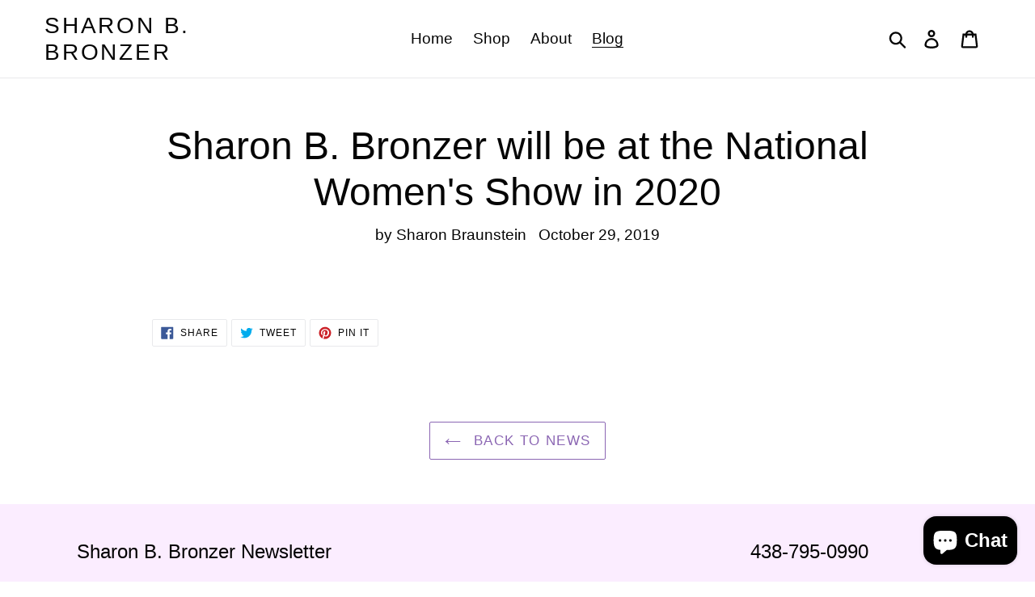

--- FILE ---
content_type: text/javascript
request_url: https://bronzer.ca/cdn/shop/t/1/assets/ets_instagram_shopping_slider_defines.js?v=28065892437113089751593514567
body_size: -354
content:
var ETS_ISS_ACCESS_TOKEN = '13590993084.1677ed0.7091fd1ed0794f628692779b745aeebe';
var ETS_ISS_INIT_CACHE_URL = 'https://cdn.shopify.com/s/files/1/0247/5343/8769/t/1/assets/eiss_init_cache.json?v=1593514566';
var ETS_ISS_TAG_CACHE_DATA = {};
var ETS_ISS_APP_ENABLED = 1;
var ETS_ISS_APP_URL = 'https://insta-app.etssoft.net';
var ETS_ISS_LAST_TIME_CLEAR = '';
var EISS_USER_TYPE=0;
var EISS_SHOP_ID='2151';
var EISS_USERID="";
var EISS_QUERY_HASH="e769aa130647d2354c40ea6a439bfc08";


--- FILE ---
content_type: text/javascript
request_url: https://bronzer.ca/cdn/shop/t/1/assets/ets_instagram_shopping_slider.js?v=115719358037438653731583313937
body_size: 10853
content:
var eiss_break_request=0,etsInsta={getVideoUrl:function(photo){return photo.videos?photo.videos.standard_resolution.url:photo.images.standard_resolution.url},setVideoUrl:function(videoUrl,mediaId,posterUrl){var linkMedia=jQueryETS("#eiss_item_photo_"+mediaId+" .eiss-fancybox-item").attr("href");if(!(linkMedia&&linkMedia!=="_.mp4")){var html='<video class="fancybox-video" controls="" controlslist="nodownload" poster="'+posterUrl+'">';html+='<source src="'+videoUrl+'" type="video/mp4">',html+="Sorry, your browser doesn't support embedded videos, ",html+='<a href="'+videoUrl+'">download</a> and watch with your favorite video player!',html+="</video>",jQueryETS("#eiss_item_photo_"+mediaId+" .eiss-fancybox-item").attr("href",videoUrl),jQueryETS(".eiss-fancybox-slide.fancybox-slide--current .fancybox-content").html(html);var videoElement=jQueryETS(".eiss-fancybox-slide.fancybox-slide--current .fancybox-content video");if(videoElement.length)try{videoElement[0].load();var playPromise=videoElement[0].play();playPromise!==void 0&&playPromise.then(_=>{videoElement[0].play()}).catch(error=>{}),setTimeout(function(){var height_set=jQueryETS(".eiss-fancybox-slide.fancybox-slide--current .fancybox-content video").length?jQueryETS(".eiss-fancybox-slide.fancybox-slide--current .fancybox-content video").height():jQueryETS(".eiss-fancybox-slide.fancybox-slide--current .fancybox-content img").height();jQueryETS(".eiss-fancybox-slide.fancybox-slide--current .eiss-fancybox-popup-left").css("height",height_set)},400)}catch{}}},setCommentContent:function(comments){var html="";if(comments&&comments.length)for(var i=0;i<comments.length;i++){var commentText=comments[i].node.text,commentUsername=comments[i].node.owner.username;html+='<div class="eiss-comment-item">',html+='<div class="eiss-comment-user">',html+='<a href="https://instagram.com/'+commentUsername+'" target="_blank" title="'+commentUsername+'">'+commentUsername+"</a>",html+="</div>",html+='<div class="eiss-comment-text">'+eissAddHashtag(commentText)+"</div>",html+="</div>"}setTimeout(function(){jQueryETS(".eiss-fancybox-slide.fancybox-slide--current .eiss-fancybox-post-comments").html(html)},400)},getVideoInsta:function(linkPost,mediaId){jQueryETS.ajax({url:linkPost,type:"GET",success:function(content){var dataJs=content.match(/<script\s*type\s*=\s*"text\/javascript"\s*>\s*window\._sharedData\s*=\s*(.*?)\s*;\s*<\/script>/i);if(dataJs!==null&&dataJs.length){var result=JSON.parse(dataJs[1]);if(result.entry_data&&result.entry_data.PostPage&&result.entry_data.PostPage[0])try{if(result.entry_data.PostPage[0].graphql.shortcode_media.video_url){var videoUrl=result.entry_data.PostPage[0].graphql.shortcode_media.video_url;etsInsta.setVideoUrl(videoUrl,mediaId,result.entry_data.PostPage[0].graphql.shortcode_media.display_url)}if(result.entry_data.PostPage[0].graphql.shortcode_media.edge_media_to_parent_comment.count){var comments=result.entry_data.PostPage[0].graphql.shortcode_media.edge_media_to_parent_comment.edges;etsInsta.setCommentContent(comments)}}catch{}}}})},setProfileImage:function(urlImage,username){var linkInsta="https://instagram.com/"+username+"/";if(urlImage){var html='<div class="eiss-fancybox-userdata">';html+='<div class="eiss-userprofile">',html+='<img src="'+urlImage+'" class="eiss-user-avatar" onerror="eissProfileImageError(this)">',html+="</div>",html+='<div class="eiss-username">',html+="<span>",html+='<a href="'+linkInsta+'" target="_blank">'+username+"</a>",html+="</span>",html+="</div>",html+='<div class="eiss-user-follow">',html+='<a href="'+linkInsta+'" target="_blank" class="eiss-link-follow">Follow</a>',html+="</div>",html+="</div>",jQueryETS(".eiss-fancybox-slide.fancybox-slide--current .eiss-append-tagged-products .eiss-fancybox-userdata").length||jQueryETS(".eiss-fancybox-slide.fancybox-slide--current .eiss-append-tagged-products").prepend(html)}},formatPhotoItem:function(node){var photo={};photo.id=node.id+"_"+node.owner.id,photo.user={id:node.owner.id,username:node.owner.username,profile_picture:node.owner.profile_pic_url,profile_picture:node.owner.profile_pic_url},photo.tags=[],photo.is_video=node.is_video,photo.type=node.is_video?"video":"image",photo.link="https://www.instagram.com/p/"+node.shortcode+"/",photo.images={};for(var resources=typeof node.thumbnail_resources<"u"?node.thumbnail_resources:typeof node.display_resources<"u"?node.display_resources:[],i=0;i<resources.length;i++){var image={};image.width=resources[i].config_width,image.height=resources[i].config_height,image.url=resources[i].src,resources[i].config_width==150?photo.images.thumbnail=image:resources[i].config_width==480&&(photo.images.low_resolution=image)}if(photo.images.standard_resolution={},typeof node.dimensions<"u"&&node.dimensions&&(photo.images.standard_resolution.width=node.dimensions.width,photo.images.standard_resolution.height=node.dimensions.height,photo.images.standard_resolution.url=typeof node.display_url<"u"?node.display_url:""),photo.created_time=node.taken_at_timestamp,photo.is_video&&typeof node.video_url<"u"&&node.video_url&&(photo.videos={standard_resolution:{url:node.video_url,width:node.dimensions.width,height:node.dimensions.height}}),photo.caption={text:""},typeof node.edge_media_to_caption<"u"&&typeof node.edge_media_to_caption.edges<"u")for(var i=0;i<node.edge_media_to_caption.edges.length;i++)typeof node.edge_media_to_caption.edges[i].caption<"u"&&typeof node.edge_media_to_caption.edges[i].caption.node<"u"&&(photo.caption.text=eissAddHashtag(node.edge_media_to_caption.edges[i].caption.node.text)||"");return photo.likes={count:typeof node.edge_media_preview_like<"u"?node.edge_media_preview_like.count:0},photo.comments={count:0},typeof node.edge_media_to_comment<"u"&&typeof node.edge_media_to_comment.count<"u"?photo.comments.count=node.edge_media_to_comment.count:typeof node.edge_media_preview_comment<"u"&&typeof node.edge_media_preview_comment.count<"u"&&(photo.comments.count=node.edge_media_preview_comment.count),photo},formatPhotoItemGraphql:function(item){var photo={};return photo.id=item.id,photo.user={id:"",username:item.username,profile_picture:""},photo.comments={count:0},photo.likes={count:0},photo.caption=null,typeof item.caption<"u"&&(photo.caption={text:item.caption}),photo.images={thumbnail:{width:0,height:0,url:typeof item.media_url<"u"?item.media_url:""},standard_resolution:{width:0,height:0,url:""}},(item.media_type=="VIDEO"||item.media_url.indexOf(".mp4?")!==-1)&&typeof item.thumbnail_url<"u"?photo.images.standard_resolution.url=item.thumbnail_url:photo.images.standard_resolution.url=item.media_url,photo.created_time=item.timestamp,photo.tags=[],photo.link=item.permalink,(item.media_type=="VIDEO"||item.media_url.indexOf(".mp4?")!==-1)&&(photo.videos={thumbnail:{width:0,height:0,url:typeof item.media_url<"u"?item.media_url:""},standard_resolution:{width:0,height:0,url:typeof item.media_url<"u"?item.media_url:""}}),photo},formatPhotoData:function(result){if(result&&typeof result.meta>"u"&&typeof result.status>"u")try{for(var datas=result.data,photos={data:[],pagination:{next_url:""},meta:{code:200}},i=0;i<datas.length;i++)photos.data.push(etsInsta.formatPhotoItemGraphql(datas[i]));return typeof result.paging<"u"&&typeof result.paging.next<"u"&&(photos.pagination.next_url=result.paging.next),photos}catch{result=[]}else if(result&&typeof result.status<"u"&&result.status=="ok")try{var nodes=result.data.user.edge_owner_to_timeline_media.edges,endCursor=result.data.user.edge_owner_to_timeline_media.page_info.end_cursor||"",userId=EISS_USERID,queryHash=EISS_QUERY_HASH,variables={first:20,id:userId,after:endCursor},nextUrl="https://instagram.com/graphql/query/?query_hash="+queryHash+"&variables="+encodeURI(JSON.stringify(variables));result.data.user.edge_owner_to_timeline_media.page_info.has_next_page||(nextUrl=null);var photos={data:[],pagination:{next_url:nextUrl},meta:{code:200}};if(nodes.length)for(var i=0;i<nodes.length;i++)photos.data.push(etsInsta.formatPhotoItem(nodes[i].node));return photos}catch{return[]}return result},setSizePhotoItem:function(item){var widthBox=jQueryETS(".ets-iss-section .eiss-item").first().find(".eiss-outer-img").width(),photoWidth=jQueryETS(item).width(),photoHeight=jQueryETS(item).height(),ratio=photoWidth>photoHeight?widthBox/photoHeight:widthBox/photoWidth;if(photoWidth>photoHeight){var margin=(photoWidth*ratio-widthBox)/-2;jQueryETS(item).parent(".eiss-box-outer-tag-photo").css({"margin-left":margin+"px",width:"auto",height:"100%","margin-top":"0"}),jQueryETS(item).css({width:"auto",height:"100%"})}else if(photoWidth<photoHeight){var margin=(photoHeight*ratio-widthBox)/-2;jQueryETS(item).parent(".eiss-box-outer-tag-photo").css({"margin-top":margin+"px",width:"100%",height:"auto","margin-left":"0"}),jQueryETS(item).css({width:"100%",height:"auto"})}else jQueryETS(item).parent(".eiss-box-outer-tag-photo").css({"margin-top":"0",width:"100%",height:"100%","margin-left":"0"}),jQueryETS(item).css({width:"100%",height:"100%"});jQueryETS(item).css("opacity",1),jQueryETS(item).closest(".instagram-photo").find(".insta-photo-params").css("opacity",1),jQueryETS(item).closest(".eiss-item").removeClass("eiss-opacity-hide");var btnAddCart=jQueryETS(item).closest(".eiss-item").find(".eiss-btn-show-slide-photo");btnAddCart.removeClass("hide"),btnAddCart.css("left","calc(50% - "+btnAddCart.outerWidth(!0)/2+"px)"),btnAddCart.css("top","calc(50% - "+btnAddCart.outerHeight(!0)/2+"px)")},getNextUrl:function(result,init_number,nextUrl){if(init_number>=result.data.length||result.pagination.next_url.indexOf("query_hash")===-1&&result.pagination.next_url.indexOf("graph.instagram.com")===-1)return nextUrl||null;if(nextUrl=null,result.pagination.next_url.indexOf("query_hash")!==-1){var variables={first:init_number,id:EISS_USERID||"7683997498"},linkRequest="https://instagram.com/graphql/query/?query_hash="+EISS_QUERY_HASH+"&variables="+encodeURI(JSON.stringify(variables));jQueryETS.ajax({url:linkRequest,type:"GET",async:!1,success:function(res){if(typeof res.data<"u"){var vQ={id:EISS_USERID||"7683997498",first:20,after:res.data.user.edge_owner_to_timeline_media.page_info.end_cursor};nextUrl="https://instagram.com/graphql/query/?query_hash="+EISS_QUERY_HASH+"&variables="+encodeURI(JSON.stringify(vQ))}}})}else{var linkRequest=etsInsta.updateQueryStringParameter(result.pagination.next_url,"after","");linkRequest=etsInsta.updateQueryStringParameter(linkRequest,"limit",init_number),jQueryETS.ajax({url:linkRequest,type:"GET",async:!1,success:function(res){res.paging&&(nextUrl=res.paging.next)}})}return nextUrl},updateQueryStringParameter:function(uri,key,value){var re=new RegExp("([?&])"+key+"=.*?(&|$)","i"),separator=uri.indexOf("?")!==-1?"&":"?";return uri.match(re)?uri.replace(re,"$1"+key+"="+value+"$2"):uri+separator+key+"="+value}};jQueryETS(function(){if(!(typeof ETS_ISS_ACCESS_TOKEN>"u"||typeof ETS_ISS_INIT_CACHE_URL>"u"||typeof ETS_ISS_TAG_CACHE_DATA>"u"||typeof ETS_ISS_APP_URL>"u"||typeof ETS_ISS_LAST_TIME_CLEAR>"u")){var appEISSInstalled=0;jQueryETS("script").each(function(){if(jQueryETS(this).text().indexOf("asyncLoad")!=-1&&jQueryETS(this).text().indexOf("ets_instagram_shopping_slider_init.js?")!=-1){appEISSInstalled=1;return}}),!(!appEISSInstalled||!ETS_ISS_APP_ENABLED)&&(jQueryETS(".ets-iss-section").show(),eissGetPhotos(jQueryETS(window).width(),!0,!0),jQueryETS(window).resize(function(){eissGetPhotos(jQueryETS(window).width())}),jQueryETS(document).on("shopify:section:select",function(event){typeof event.detail<"u"&&typeof event.detail.sectionId<"u"&&event.detail.sectionId&&typeof event.detail.load<"u"&&event.detail.load&&(jQueryETS(".ets-iss-section").show(),eissGetPhotos(jQueryETS(window).width(),!0,!0,event.detail.sectionId))}),jQueryETS(document).on("shopify:section:load",function(event){typeof event.detail<"u"&&typeof event.detail.sectionId<"u"&&event.detail.sectionId&&setTimeout(function(){jQueryETS("#shopify-section-"+event.detail.sectionId+" .ets-iss-photos").html()||(jQueryETS(".ets-iss-section").show(),eissGetPhotos(jQueryETS(window).width(),!0,!0,event.detail.sectionId))},400)}),jQueryETS(document).on("click",".js-eiss-loadmore-photo",function(event){event.preventDefault();var url_loadmore=jQueryETS(this).attr("data-url"),section_element=jQueryETS(this).closest(".ets-instagram-ss");eissGetSessionPhoto(section_element,url_loadmore,jQueryETS(window).width(),!0)}),jQueryETS(document).on("click",".js-eiss-showmore-photo",function(event){event.preventDefault();var num_show=jQueryETS(this).attr("data-number");jQueryETS(this).closest(".ets-instagram-ss").find(".eiss-item.eiss-hidden-photo").each(function(index,el){if(index<num_show)jQueryETS(this).removeClass("eiss-hidden-photo");else return}),jQueryETS(this).closest(".ets-instagram-ss").find(".eiss-item.eiss-hidden-photo").length==0&&jQueryETS(this).parent(".eiss-loadmore-box").remove()}),jQueryETS(document).on("mouseenter click",".eiss-fancybox-slide.fancybox-slide--current .eiss-list-tagged-products__results .eiss-tagged-product-item",function(event){jQueryETS(window).width()>768&&(jQueryETS(this).addClass("tag-hover"),jQueryETS(this).closest(".eiss-fancybox-slide.fancybox-slide--current").find(".eiss_tag_point_"+jQueryETS(this).attr("data-tag-id")).addClass("tag-hover"))}),jQueryETS(document).on("mouseleave",".eiss-fancybox-slide.fancybox-slide--current .eiss-list-tagged-products__results .eiss-tagged-product-item",function(event){event.preventDefault(),jQueryETS(this).removeClass("tag-hover"),jQueryETS(this).closest(".eiss-fancybox-slide.fancybox-slide--current").find(".eiss_tag_point_"+jQueryETS(this).attr("data-tag-id")).removeClass("tag-hover")}),jQueryETS(document).on("mouseenter click",".eiss-fancybox-slide.fancybox-slide--current .eiss-product-tag-item",function(event){event.preventDefault(),jQueryETS(window).width()>768&&(jQueryETS(this).addClass("tag-hover"),jQueryETS(this).closest(".eiss-fancybox-slide.fancybox-slide--current").find(".eiss_tag_product_"+jQueryETS(this).attr("data-tag-id")).addClass("tag-hover"))}),jQueryETS(document).on("mouseleave",".eiss-fancybox-slide.fancybox-slide--current .eiss-product-tag-item",function(event){event.preventDefault(),jQueryETS(this).removeClass("tag-hover"),jQueryETS(this).closest(".eiss-fancybox-slide.fancybox-slide--current").find(".eiss_tag_product_"+jQueryETS(this).attr("data-tag-id")).removeClass("tag-hover")}),jQueryETS(document).on("click",".eiss-product-tag-item",function(event){var product_handle=jQueryETS(this).attr("data-product-handle");window.location.href="/products/"+product_handle}),jQueryETS(document).on("mouseover",".eiss-item .eiss-product-tag-item.tagged",function(event){event.preventDefault(),jQueryETS(this).closest(".eiss-fancybox-item").addClass("hover-point-tagged")}),jQueryETS(document).on("mouseleave",".eiss-item .eiss-product-tag-item.tagged",function(event){event.preventDefault(),jQueryETS(this).closest(".eiss-fancybox-item").removeClass("hover-point-tagged")}),jQueryETS(document).on("click",".eiss-btn-tagged-product-add-card",function(event){event.preventDefault();var variant_id=jQueryETS(this).attr("data-variant"),jQueryETSthis=jQueryETS(this);jQueryETS.ajax({url:"/cart/add.js",type:"POST",dataType:"json",data:{quantity:1,id:variant_id},beforeSend:function(){jQueryETSthis.prop("disabled",!0)},success:function(res){typeof res.id<"u"?jQueryETS(".eiss-fancybox-slide.fancybox-slide--current .fancybox-content").attr("data-viewcart")=="alert"?eissToastSuccess('Added to cart, <a href="/cart">see detail</a>'):(window.location.href="/cart",eissToastSuccess("Added to cart!")):eissToastSuccess("Product added fail")},error:function(xhr){typeof xhr.readyState<"u"&&xhr.readyState==4&&xhr.responseJSON&&typeof xhr.responseJSON.description<"u"&&xhr.responseJSON.description&&eissToastSuccess(xhr.responseJSON.description)},complete:function(res){jQueryETSthis.prop("disabled",!1)}})}),jQueryETS(document).on("click",".js-eiss-close-toast",function(event){event.preventDefault(),jQueryETS(this).closest(".eiss-toast").remove()}),jQueryETS(document).on("click",".eiss-btn-show-slide-photo",function(event){jQueryETS(this).prev("a.eiss-fancybox-item").trigger("click")}))}});function eissGetSessionPhoto(section_element,url_request,width_browser,request_data,first_load,sectionEditing){var first_load=typeof first_load<"u"?first_load:!1,sectionEditing=typeof sectionEditing<"u"?sectionEditing:!1,eiss_init_displayed=parseInt(jQueryETS(section_element).attr("data-init-displayed")),eiss_max_displayed=jQueryETS(section_element).attr("data-max-displayed")?parseInt(jQueryETS(section_element).attr("data-max-displayed")):"",eiss_carousel_displayed=jQueryETS(section_element).attr("data-carousel-displayed")?parseInt(jQueryETS(section_element).attr("data-carousel-displayed")):"",eiss_per_row_desktop=parseInt(jQueryETS(section_element).attr("data-per-row-desktop")),eiss_per_row_tablet=parseInt(jQueryETS(section_element).attr("data-per-row-tablet")),eiss_per_row_mobile=parseInt(jQueryETS(section_element).attr("data-per-row-mobile")),eiss_photo_spacing=parseInt(jQueryETS(section_element).attr("data-photo-spacing")),eiss_layout_type=jQueryETS(section_element).attr("data-layout-type"),eiss_carousel_autoplay=parseInt(jQueryETS(section_element).attr("data-carousel-autoplay")),eiss_carousel_delay=parseInt(jQueryETS(section_element).attr("data-carousel-delay")),eiss_carousel_loop=parseInt(jQueryETS(section_element).attr("data-carousel-loop")),eiss_photo_gallery=jQueryETS(section_element).attr("data-photo-gallery"),eiss_photo_filter_init=jQueryETS(section_element).attr("data-photo-filter-init"),eiss_photo_filter_hover=jQueryETS(section_element).attr("data-photo-filter-hover"),eiss_force_slide_on_mobile=jQueryETS(section_element).attr("data-slide-mobile")=="true"?1:0,eiss_shopnow_enable=jQueryETS(section_element).attr("data-shopnow-enable"),eiss_shopnow_title=jQueryETS(section_element).attr("data-shopnow-title"),eiss_shopnow_bg_color=jQueryETS(section_element).attr("data-shopnow-bg-color"),eiss_shopnow_bg_color_hover=jQueryETS(section_element).attr("data-shopnow-bg-color-hover"),eiss_shopnow_border_color=jQueryETS(section_element).attr("data-shopnow-border-color"),eiss_shopnow_border_color_hover=jQueryETS(section_element).attr("data-shopnow-border-color-hover"),eiss_shopnow_text_color=jQueryETS(section_element).attr("data-shopnow-text-color"),eiss_shopnow_text_color_hover=jQueryETS(section_element).attr("data-shopnow-text-color-hover"),eiss_shopnow_title_photo=jQueryETS(section_element).attr("data-shopnow-title-photo"),eiss_shopnow_title_video=jQueryETS(section_element).attr("data-shopnow-title-video"),eiss_show_btn_loadmore=parseInt(jQueryETS(section_element).attr("data-show-btn-loadmore")),eiss_show_comment=parseInt(jQueryETS(section_element).attr("data-show-comment")),eiss_view_cart=jQueryETS(section_element).attr("data-view-cart"),eiss_auto_loadmore=jQueryETS(section_element).attr("data-auto-loadmore"),eiss_product_id=jQueryETS(section_element).attr("data-product-id")||0,class_img="";switch(eiss_photo_filter_init){case"greyout":class_img+=" eiss-filter-greyout";break;case"sepia":class_img+=" eiss-filter-sepia";break;case"saturate":class_img+=" eiss-filter-saturate";break;case"contrast":class_img+=" eiss-filter-contrast";break;case"hue_rotate":class_img+=" eiss-filter-hue-rotate";break;case"opacity":class_img+=" eiss-filter-opacity";break;case"invert":class_img+=" eiss-filter-invert";break;case"blur":class_img+=" eiss-filter-blur";break;case"brightness":class_img+=" eiss-filter-brightness";break}switch(eiss_photo_filter_hover){case"greyout":class_img+=" eiss-filter-greyout-hover";break;case"sepia":class_img+=" eiss-filter-sepia-hover";break;case"saturate":class_img+=" eiss-filter-saturate-hover";break;case"contrast":class_img+=" eiss-filter-contrast-hover";break;case"hue_rotate":class_img+=" eiss-filter-hue-rotate-hover";break;case"opacity":class_img+=" eiss-filter-opacity-hover";break;case"invert":class_img+=" eiss-filter-invert-hover";break;case"blur":class_img+=" eiss-filter-blur-hover";break;case"brightness":class_img+=" eiss-filter-brightness-hover";break;default:class_img+=" eiss-filter-default-hover";break}var classShopNow="eiss_shopnow_"+eissGetRandomInt(11111,999999),styleShopNow='<style type="text/css">';styleShopNow+=".eiss-btn-show-slide-photo."+classShopNow+"{background:"+(eiss_shopnow_bg_color||"#ffffff")+";border-color:"+(eiss_shopnow_border_color||"#ffffff")+";color:"+(eiss_shopnow_text_color||"#333333")+";}",styleShopNow+=".eiss-btn-show-slide-photo."+classShopNow+":hover,.eiss-btn-show-slide-photo."+classShopNow+":focus{background:"+(eiss_shopnow_bg_color_hover||"#ffffff")+";border-color:"+(eiss_shopnow_border_color_hover||"#ffffff")+";color:"+(eiss_shopnow_text_color_hover||"#333333")+";}",styleShopNow+="</style>",jQueryETS(section_element).prepend(styleShopNow);var eiss_section=jQueryETS(section_element),eiss_grid=eiss_per_row_desktop;width_browser<992&&width_browser>=768?eiss_grid=eiss_per_row_tablet:width_browser<768&&(eiss_grid=eiss_per_row_mobile);var section_width=eiss_section.innerWidth(),photo_width2=50,grid_col=12/eiss_grid;switch(grid_col){case 1:photo_width2=section_width*8.33333333/100;break;case 2:photo_width2=section_width*16.66666667/100;break;case 3:photo_width2=section_width*25/100;break;case 4:photo_width2=section_width*33.33333333/100;break;case 6:photo_width2=section_width*33.33333333/100;break;case 12:photo_width2=section_width;break}var photo_height=parseInt(photo_width2);section_width<1200&&jQueryETS(section_element).find(".ets-iss-section-heading").addClass("eiss-header-sm"),photo_height<200&&photo_height>120?jQueryETS(section_element).addClass("eiss-img-sm"):photo_height<=120?(jQueryETS(section_element).removeClass("eiss-img-sm"),jQueryETS(section_element).addClass("eiss-img-xs")):(jQueryETS(section_element).removeClass("eiss-img-sm"),jQueryETS(section_element).removeClass("eiss-img-xs")),eiss_section.find(".eiss-slick-slide").length&&(photo_height<200?eiss_section.find(".eiss-slick-slide").addClass("eiss-slick-small"):eiss_section.find(".eiss-slick-slide").removeClass("eiss-slick-small")),eiss_layout_type!=="carousel"&&eiss_max_displayed!=""&&eiss_init_displayed>eiss_max_displayed&&(eiss_init_displayed=eiss_max_displayed);var count_photo=eiss_init_displayed||18,item_length=eiss_section.find(".eiss-item").length;if(eiss_layout_type!=="carousel"?(eiss_max_displayed!=""&&item_length>0&&item_length<eiss_max_displayed&&(count_photo=eiss_max_displayed-item_length),eiss_init_displayed&&count_photo>eiss_init_displayed&&(count_photo=eiss_init_displayed)):count_photo=eiss_carousel_displayed||18,count_photo>20&&(count_photo=20),request_data){if(typeof ETS_ISS_TAG_CACHE_DATA.data=="object"&&typeof ETS_ISS_TAG_CACHE_DATA.data.length>"u"){var arrData=Object.keys(ETS_ISS_TAG_CACHE_DATA.data).map(function(key){return ETS_ISS_TAG_CACHE_DATA.data[key]});ETS_ISS_TAG_CACHE_DATA.data=arrData}if(url_request.indexOf("query_hash")===-1&&(url_request=eissUpdateQueryStringParameter(url_request,"count",count_photo)),eiss_photo_gallery=="all")jQueryETS.ajax({url:eissUpdateQueryStringParameter(url_request,"count",count_photo),type:"GET",dataType:url_request.indexOf("api.instagram.com")!==-1?"jsonp":"json",beforeSend:function(){eiss_section.find(".eiss-loadmore-box").length>0&&eiss_section.find(".eiss-loadmore-box").remove(),eiss_section.find(".ets-iss-photos").append('<div class="eiss-loading"><div class="eiss-loader"></div> <span class="eiss-text-loading">Loading...</span></div>')},success:function(res){if(first_load||(res=etsInsta.formatPhotoData(res)),typeof res.data<"u"&&res.data.length>0){first_load&&eiss_section.find(".ets-iss-photos").html("");var photos2=res.data,content_html2="",photos_length2=photos2.length,next_url=typeof res.pagination.next_url<"u"?res.pagination.next_url:"";first_load&&(next_url=etsInsta.getNextUrl(res,eiss_init_displayed,next_url)),first_load&&!next_url&&photos2.length>count_photo&&(next_url="https://api.instagram.com/v1/users/self/media/recent/?access_token="+ETS_ISS_ACCESS_TOKEN),photos2.length>count_photo&&next_url&&(next_url.indexOf("query_hash")===-1&&(next_url=eissUpdateQueryStringParameter(next_url,"max_id",photos2[count_photo-1].id),next_url=eissUpdateQueryStringParameter(next_url,"count_photo",count_photo)),photos_length2=count_photo);for(var i2=0;i2<photos_length2;i2++){var photo2=photos2[i2];if(photo2.images&&photo2.images.standard_resolution){var padding_right2=eiss_photo_spacing||0,id_video_el2=eissGetRandomInt(1111111,99999999999);content_html2+='<div class="eiss-item eiss-col-'+12/eiss_grid+" eiss_item_photo_"+photo2.id+' eiss-opacity-hide" style="padding-right: '+padding_right2+"px; padding-bottom:"+(eiss_photo_spacing||0)+"px; height: "+photo_width2+'px; visibility: visible;">',content_html2+='<div class="eiss-outer-img">',content_html2+=`<a data-options='{"touch" : false}'  href="`+(photo2.type=="video"||typeof photo2.videos<"u"?etsInsta.getVideoUrl(photo2):photo2.images.standard_resolution.url)+'" '+(eiss_shopnow_enable==1?"":'title="Click to view '+(photo2.type=="video"||typeof photo2.videos<"u"?"video":"photo")+' in full"')+' data-ets-fancybox="images" class="eiss-fancybox-item" data-idvideo="iess_video_'+id_video_el2+'" data-url="'+photo2.images.standard_resolution.url+'" data-likes="'+photo2.likes.count+'" data-comments="'+photo2.comments.count+'" data-link="'+photo2.link+'" data-cat="'+photo2.type+'" data-idmedia="'+photo2.id+'" data-tus="'+(photo2.caption?eissAddslashes(photo2.caption.text):"")+'" data-tags="'+(photo2.tags.length?photo2.tags.join(","):"")+'" data-userprofile="'+(typeof photo2.user.profile_picture<"u"?photo2.user.profile_picture:"")+'" data-username="'+photo2.user.username+'" data-show_comment="'+eiss_show_comment+'" data-view_cart="'+eiss_view_cart+'" data-created_time="'+photo2.created_time+'">',content_html2+='<div class="eiss-box-outer-tag-photo">',content_html2+='<img src="'+photo2.images.standard_resolution.url+'" class="ets-iss-img '+class_img+'" onload="etsInsta.setSizePhotoItem(this)"/>',(photo2.type=="video"||typeof photo2.videos<"u")&&(content_html2+='<span class="eiss-play-icon"></span>');var eiss_tag_item=null;typeof ETS_ISS_TAG_CACHE_DATA.data<"u"&&ETS_ISS_TAG_CACHE_DATA.data.length&&(jQueryETS.each(ETS_ISS_TAG_CACHE_DATA.data,function(_ie,tag_item){if(tag_item.id==photo2.id){eiss_tag_item=tag_item;return}}),eiss_tag_item&&typeof eiss_tag_item.product_tags<"u"&&eiss_tag_item.product_tags&&eiss_tag_item.product_tags.length&&jQueryETS.each(eiss_tag_item.product_tags,function(_ie,tag_item){content_html2+='<div class="eiss-product-tag-item tagged eiss_tag_point_thumb_'+tag_item.id+'" title="'+tag_item.product_title+(tag_item.variant_title&&tag_item.variant_title!=="null"?" | "+tag_item.variant_title:"")+'" data-idmedia="'+photo2.id+'" style="top: '+tag_item.position_top+"px; left: "+tag_item.position_left+"px;"+(photo2.type=="video"||typeof photo2.videos<"u"?"display:none;":"")+'" data-position-top="'+tag_item.position_top+'" data-position-left="'+tag_item.position_left+'" data-tag-key="'+(_ie+1)+'" data-tag-id="'+tag_item.id+'" data-photo-width="'+tag_item.photo_width+'" data-photo-height="'+tag_item.photo_height+'" data-product-title="'+tag_item.product_title+'" data-product-handle="'+tag_item.product_handle+'" data-variant-title="'+tag_item.variant_title+'" data-product-image="'+tag_item.product_image+'" data-variant-id="'+tag_item.variant_id+'" data-currency="'+(typeof ETS_ISS_TAG_CACHE_DATA.money_format<"u"?ETS_ISS_TAG_CACHE_DATA.currency:"")+'" data-money-format="'+(typeof ETS_ISS_TAG_CACHE_DATA.money_format<"u"?ETS_ISS_TAG_CACHE_DATA.money_format:"")+'" data-product-price="'+tag_item.product_price+'">'+(_ie+1)+"</div>"})),content_html2+="</div>",content_html2+="</a>",eiss_shopnow_enable==1&&jQueryETS(window).width()>768&&(eiss_tag_item&&typeof eiss_tag_item.product_tags<"u"&&eiss_tag_item.product_tags.length?content_html2+='<button class="eiss-btn-show-slide-photo hide shopping-cart '+classShopNow+'">'+(eiss_shopnow_title?eiss_shopnow_title.length>15?eiss_shopnow_title.substr(0,15)+"...":eiss_shopnow_title:"Shop now")+"</button>":content_html2+='<button class="eiss-btn-show-slide-photo hide show-slide '+classShopNow+'">'+(photo2.type=="video"||typeof photo2.videos<"u"?eiss_shopnow_title_video?eiss_shopnow_title_video.length>15?eiss_shopnow_title_video.substr(0,15)+"...":eiss_shopnow_title_video:"Vide video":eiss_shopnow_title_photo?eiss_shopnow_title_photo.length>15?eiss_shopnow_title_photo.substr(0,15)+"...":eiss_shopnow_title_photo:"View photo")+"</button>"),content_html2+='<div class="eiss-photo-params">',photo2.likes.count>0&&(content_html2+='<span class="eiss-likes" title="Likes">'+photo2.likes.count+"</span>"),photo2.comments.count>0&&eiss_show_comment&&(content_html2+='<span class="eiss-comments" title="Comments">'+photo2.comments.count+"</span>"),content_html2+='<a href="'+photo2.link+'" class="eiss-view-photo-detail" target="_blank" title="'+(photo2.type=="video"||typeof photo2.videos<"u"?"Click here to open video on Instagram":"Click here to open image on Instagram")+'"></a>',content_html2+="</div>",content_html2+="</div>",content_html2+="</div>"}}eiss_section.find(".eiss-loading").remove(),res.pagination&&next_url&&(eiss_max_displayed==""||eiss_max_displayed!=""&&count_photo+item_length<eiss_max_displayed)&&eiss_layout_type!=="carousel"&&eiss_show_btn_loadmore&&(!eiss_force_slide_on_mobile||eiss_force_slide_on_mobile&&jQueryETS(window).width()>768)&&(content_html2+='<div class="eiss-loadmore-box"><button class="eiss-btn-loadmore js-eiss-loadmore-photo" data-url="'+next_url+'">Load more</button></div>'),eiss_section.find(".ets-iss-photos").append(content_html2),first_load||setTimeout(function(){},500),eissInitSlickSlide(eiss_section,eiss_carousel_autoplay,eiss_carousel_loop,eiss_carousel_delay,eiss_per_row_desktop,eiss_per_row_tablet,eiss_per_row_mobile,padding_right2,eiss_photo_spacing,eiss_force_slide_on_mobile),eissCalculatePositionTag(eiss_section),jQueryETS(".eiss-fancybox-slide.fancybox-slide--current .fancybox-image").length&&eissCalculatePositionTag(eiss_section,!0),eissInitFancybox(section_element),eissCheckPhotoError(eiss_section),jQueryETS(window).resize(function(event){var height_set=jQueryETS(".eiss-fancybox-slide.fancybox-slide--current .fancybox-content video").length?jQueryETS(".eiss-fancybox-slide.fancybox-slide--current .fancybox-content video").height():jQueryETS(".eiss-fancybox-slide.fancybox-slide--current .fancybox-content img").height();jQueryETS(".eiss-fancybox-slide.fancybox-slide--current .eiss-fancybox-popup-left").css("height",height_set),jQueryETS(".eiss-fancybox-slide.fancybox-slide--current .eiss-fancybox-popup-left").length||(jQueryETS(window).width()<=767?jQueryETS(".eiss-fancybox-slide.fancybox-slide--current .fancybox-content").animate({left:0}):jQueryETS(".eiss-fancybox-slide.fancybox-slide--current .fancybox-content").animate({left:"25%"}));var box_height=jQueryETS(".eiss-fancybox").height(),photo_height2=jQueryETS(".eiss-fancybox-slide.fancybox-slide--current .fancybox-content").height(),padding_top_slide=(box_height-photo_height2)/2;jQueryETS(".eiss-fancybox-slide.fancybox-slide--current").css("padding-top",padding_top_slide+"px"),setTimeout(function(){},500)})}else first_load?eiss_section.find(".ets-iss-photos").append('<p class="ets-iss-aler-no-photo">No Instagram photos available. Instagram access token is not correct, please update Instagram access token</p>'):eiss_section.find(".ets-iss-photos").append('<p class="ets-iss-aler-no-photo">No more photo</p>')},complete:function(){eiss_section.find(".eiss-loading").remove()}});else if(eiss_photo_gallery=="featured"||eiss_photo_gallery=="tagged"||eiss_photo_gallery=="tagged_current_product")if(typeof ETS_ISS_TAG_CACHE_DATA.data<"u"&&ETS_ISS_TAG_CACHE_DATA.data.length){eiss_section.find(".ets-iss-photos").append('<div class="eiss-loading"><div class="eiss-loader"></div> <span class="eiss-text-loading">Loading...</span></div>');var photos=[],count_featured_photo=eiss_max_displayed;eiss_layout_type=="carousel"&&(count_featured_photo=eiss_init_displayed),eiss_photo_gallery=="featured"?(photos=eissGetFeaturedPhotos(ETS_ISS_TAG_CACHE_DATA.data,count_featured_photo),photos=eissSortArrayAsc(photos,"sort_featured")):eiss_photo_gallery=="tagged"?(photos=eissGetTaggedPhotos(ETS_ISS_TAG_CACHE_DATA.data,count_featured_photo),photos=eissSortArrayAsc(photos,"sort_tagged")):(photos=eissGetTaggedPhotos(ETS_ISS_TAG_CACHE_DATA.data,count_featured_photo,eiss_product_id),photos=eissSortArrayAsc(photos,"sort_tagged"));var photos_length=photos.length;eiss_layout_type=="carousel"&&eiss_init_displayed<photos_length&&(photos_length=eiss_init_displayed);for(var content_html="",i=0;i<photos_length;i++){var photo=photos[i];if(photo.thumb_src){var padding_right=eiss_photo_spacing||0;if(!eiss_section.find(".eiss-slick-slide").length){var mod_last_item=(i+1)%eiss_grid;mod_last_item==0&&(padding_right=0)}var id_video_el=eissGetRandomInt(1111111,99999999999);content_html+='<div class="eiss-item eiss-col-'+12/eiss_grid+" eiss_item_photo_"+photo.id+" eiss-opacity-hide "+(i>=eiss_init_displayed?"eiss-hidden-photo":"")+'" style="padding-right: '+padding_right+"px; padding-bottom:"+(eiss_photo_spacing||0)+"px; height:"+photo_width2+'px;">',content_html+='<div class="eiss-outer-img">',content_html+='<a href="'+(photo.type=="video"||typeof photo.videos<"u"?photo.media_src:photo.thumb_src)+'" title="Click to view '+(photo.type=="video"||typeof photo.videos<"u"?"video":"photo")+' in full" data-ets-fancybox="images" class="eiss-fancybox-item" data-idvideo="iess_video_'+id_video_el+'" data-url="'+photo.thumb_src+'" data-likes="'+photo.likes+'" data-comments="'+photo.comments+'" data-link="'+photo.link+'" data-cat="'+photo.type+'" data-idmedia="'+photo.id+'" data-tus="'+(photo.caption?eissAddslashes(photo.caption):"")+'" data-tags="'+(typeof photo.tags<"u"&&photo.tags.length>0?photo.tags.join(","):"")+'" data-userprofile="'+(typeof photo.userprofile!=" undefined"?photo.userprofile:"")+'" data-username="'+(typeof photo.username<"u"?photo.username:"")+'" data-show_comment="'+eiss_show_comment+'" data-view_cart="'+eiss_view_cart+'" data-created_time="'+(typeof photo.created_time<"u"?photo.created_time:"")+'">',content_html+='<div class="eiss-box-outer-tag-photo">',content_html+='<img src="'+photo.thumb_src+'" class="ets-iss-img '+class_img+'" onload="etsInsta.setSizePhotoItem(this)"/>',(photo.type=="video"||typeof photo.videos<"u")&&(content_html+='<span class="eiss-play-icon"></span>'),typeof photo.product_tags<"u"&&jQueryETS.each(photo.product_tags,function(_ie,tag_item){content_html+='<div class="eiss-product-tag-item tagged eiss_tag_point_thumb_'+tag_item.id+'" title="'+tag_item.product_title+(tag_item.variant_title&&tag_item.variant_title!=="null"?" | "+tag_item.variant_title:"")+'" data-idmedia="'+photo.id+'" style="top: '+tag_item.position_top+"px; left: "+tag_item.position_left+"px;"+(photo.type=="video"||typeof photo.videos<"u"?"display:none;":"")+'" data-position-top="'+tag_item.position_top+'" data-position-left="'+tag_item.position_left+'" data-tag-key="'+(_ie+1)+'" data-tag-id="'+tag_item.id+'" data-photo-width="'+tag_item.photo_width+'" data-photo-height="'+tag_item.photo_height+'" data-product-title="'+tag_item.product_title+'" data-product-handle="'+tag_item.product_handle+'" data-variant-title="'+tag_item.variant_title+'" data-product-image="'+tag_item.product_image+'" data-variant-id="'+tag_item.variant_id+'" data-currency="'+(typeof ETS_ISS_TAG_CACHE_DATA.money_format<"u"?ETS_ISS_TAG_CACHE_DATA.currency:"")+'" data-money-format="'+(typeof ETS_ISS_TAG_CACHE_DATA.money_format<"u"?ETS_ISS_TAG_CACHE_DATA.money_format:"")+'" data-product-price="'+tag_item.product_price+'">'+(_ie+1)+"</div>"}),content_html+="</div>",content_html+="</a>",eiss_shopnow_enable==1&&jQueryETS(window).width()>768&&(typeof photo.product_tags<"u"&&photo.product_tags.length?content_html+='<button class="eiss-btn-show-slide-photo hide shopping-cart '+classShopNow+'">'+(eiss_shopnow_title?eiss_shopnow_title.length>15?eiss_shopnow_title.substr(0,15)+"...":eiss_shopnow_title:"Shop now")+"</button>":content_html+='<button class="eiss-btn-show-slide-photo hide show-slide '+classShopNow+'">'+(photo.type=="video"||typeof photo.videos<"u"?eiss_shopnow_title_video?eiss_shopnow_title_video.length>15?eiss_shopnow_title_video.substr(0,15)+"...":eiss_shopnow_title_video:"View video":eiss_shopnow_title_photo?eiss_shopnow_title_photo.length>15?eiss_shopnow_title_photo.substr(0,15)+"...":eiss_shopnow_title_photo:"View photo")+"</button>"),content_html+='<div class="eiss-photo-params">',photo.likes>0&&(content_html+='<span class="eiss-likes" title="Likes">'+photo.likes+"</span>"),photo.comments>0&&eiss_show_comment&&(content_html+='<span class="eiss-comments" title="Comments">'+photo.comments+"</span>"),content_html+='<a href="'+photo.link+'" class="eiss-view-photo-detail" target="_blank" title="'+(photo.type=="video"||typeof photo.videos<"u"?"Click here to open video on Instagram":"Click here to open image on Instagram")+'"></a>',content_html+="</div>",content_html+="</div>",content_html+="</div>"}}eiss_init_displayed<photos_length&&eiss_show_btn_loadmore&&(!eiss_force_slide_on_mobile||eiss_force_slide_on_mobile&&jQueryETS(window).width()>768)&&(content_html+='<div class="eiss-loadmore-box"><button class="eiss-btn-loadmore js-eiss-showmore-photo" data-number="'+eiss_init_displayed+'">Load more</button></div>'),eiss_section.find(".eiss-loading").remove(),eiss_section.find(".ets-iss-photos").append(content_html),first_load||setTimeout(function(){},500),eissInitSlickSlide(eiss_section,eiss_carousel_autoplay,eiss_carousel_loop,eiss_carousel_delay,eiss_per_row_desktop,eiss_per_row_tablet,eiss_per_row_mobile,padding_right,eiss_photo_spacing,eiss_force_slide_on_mobile),eissCalculatePositionTag(eiss_section),jQueryETS(".eiss-fancybox-slide.fancybox-slide--current .fancybox-image").length&&eissCalculatePositionTag(eiss_section,!0),eissInitFancybox(section_element),eissCheckPhotoError(eiss_section)}else first_load&&eiss_section.find(".ets-iss-photos").append('<p class="ets-iss-aler-no-photo">No Instagram photos available</p>');var idSection=jQueryETS(section_element).parent().attr("id");typeof idSection<"u"&&eiss_layout_type!="carousel"&&eiss_show_btn_loadmore==1&&eiss_auto_loadmore==1&&jQueryETS(document).scroll(function(event){setTimeout(function(){eissScrollAutoLoad(idSection)},500)})}else{var count_photo=0;jQueryETS(section_element).find(".eiss-item").each(function(i2,ele){jQueryETS(ele).removeClass(function(index,className){return(className.match(/\eiss-col\S+/g)||[]).join(" ")}),jQueryETS(ele).addClass("eiss-col-"+12/eiss_grid);var padding_right2=eiss_photo_spacing||0;if(eiss_section.find(".eiss-slick-slide").length){var mod_last_item2=(count_photo+1)%eiss_grid;mod_last_item2==0&&(padding_right2=0)}photo_height=photo_height-padding_right2,jQueryETS(ele).css("padding-right",padding_right2+"px"),count_photo++}),setTimeout(function(){eissSetHeightPhoto(section_element,null),eissCalculatePositionTag(section_element)},200),jQueryETS(".eiss-fancybox-slide.fancybox-slide--current .fancybox-image").length&&eissCalculatePositionTag(eiss_section,!0)}}function eissInitSlickSlide(eiss_section,eiss_carousel_autoplay,eiss_carousel_loop,eiss_carousel_delay,eiss_per_row_desktop,eiss_per_row_tablet,eiss_per_row_mobile,padding_right,photo_spacing,force_slide_on_mobile){var force_slide_on_mobile=typeof force_slide_on_mobile<"u"?force_slide_on_mobile:0;(eiss_section.find(".eiss-slick-slide").length||force_slide_on_mobile&&jQueryETS(window).width()<=768)&&(eiss_section.find(".eiss-slick-slide").hasClass("eiss-slick-slide")||eiss_section.find(".ets-iss-photos").addClass("eiss-slick-slide"),eiss_section.find(".eiss-slick-slide").slick({dots:!1,infinite:!!eiss_carousel_loop,speed:300,autoplay:eiss_carousel_autoplay>0,autoplaySpeed:eiss_carousel_delay>0?eiss_carousel_delay:5e3,slidesToShow:eiss_per_row_desktop,slidesToScroll:1,responsive:[{breakpoint:992,settings:{slidesToShow:eiss_per_row_tablet,slidesToScroll:eiss_per_row_tablet}},{breakpoint:767,settings:{slidesToShow:eiss_per_row_mobile,slidesToScroll:eiss_per_row_mobile}}]}),eiss_section.find(".ets-iss-photos .eiss-item").css({"padding-right":padding_right+"px","padding-bottom":photo_spacing+"px"}))}function eissInitFancybox(section_element){jQueryETS(section_element).find(".eiss-fancybox-item").fancybox({buttons:["slideShow","thumbs","share","close"],baseClass:"eiss-fancybox",slideClass:"eiss-fancybox-slide",loop:!1,toolbar:!0,touch:!1,closeBtn:!1,wheel:!1,zoomOpacity:0,transitionDuration:100,video:{autoStart:!1},beforeShow:function(instance,current){jQueryETS(".eiss-fancybox-slide.fancybox-slide--current .fancybox-content .eiss-product-tag-item").remove(),jQueryETS(section_element).find(" .eiss_item_photo_"+current.opts.idmedia+" .eiss-fancybox-item").hasClass("hover-point-tagged")&&jQueryETS.fancybox.close(),jQueryETS(".eiss-fancybox-slide.fancybox-slide--current .eiss-fancybox-popup-left").remove(),jQueryETS(".eiss-fancybox-slide.fancybox-slide--current .fancybox-content").css("opacity",0),etsInsta.getVideoInsta(current.opts.link,current.opts.idmedia)},afterShow:function(instance,current){jQueryETS(window).width()<=768&&jQueryETS(".eiss-fancybox").addClass("eiss-fancybox-show-nav");var box_height=jQueryETS(".eiss-fancybox").height(),photo_x=jQueryETS(".eiss-fancybox-slide.fancybox-slide--current .fancybox-content").height(),padding_top_slide=(box_height-photo_x)/2;if(jQueryETS(".eiss-fancybox-slide.fancybox-slide--current").css("padding-top",padding_top_slide+"px"),jQueryETS(".eiss-fancybox-slide.fancybox-slide--current .fancybox-content").attr({"data-idmedia":current.opts.idmedia,"data-likes":current.opts.likes,"data-comments":current.opts.comments,"data-links":current.opts.links,"data-tus":current.opts.tus,"data-tags":current.opts.tags,"data-cat":current.opts.cat,"data-thumb_src":current.opts.thumb_src,"data-media_src":current.opts.media_src,"data-userprofile":current.opts.userprofile,"data-username":current.opts.username,"data-viewcart":current.opts.view_cart}),jQueryETS(".eiss-fancybox-slide.fancybox-slide--current .fancybox-content .eiss-photo-product-tags").length==0&&jQueryETS(".eiss-fancybox-slide.fancybox-slide--current .fancybox-content").append('<div class="eiss-photo-product-tags"></div>'),jQueryETS(section_element).find(".eiss_item_photo_"+current.opts.idmedia+":first .eiss-product-tag-item").length&&current.opts.cat!="video"){var tag_point_html="";jQueryETS(section_element).find(".eiss_item_photo_"+current.opts.idmedia+":first .eiss-product-tag-item").each(function(index_tag,el){tag_point_html+='<div class="eiss-product-tag-item tagged eiss_tag_point_'+jQueryETS(this).attr("data-tag-id")+'" title="'+jQueryETS(this).attr("data-product-title")+'" data-photo-width="'+jQueryETS(this).attr("data-photo-width")+'" data-photo-height="'+jQueryETS(this).attr("data-photo-height")+'" data-idmedia="'+jQueryETS(this).attr("data-idmedia")+'" style="top: '+jQueryETS(this).attr("data-position-top")+"px; left: "+jQueryETS(this).attr("data-position-left")+'px;" data-position-top="'+jQueryETS(this).attr("data-position-top")+'" data-position-left="'+jQueryETS(this).attr("data-position-left")+'" data-tag-key="'+(index_tag+1)+'" data-tag-id="'+jQueryETS(this).attr("data-tag-id")+'" data-product-handle="'+jQueryETS(this).attr("data-product-handle")+'">',tag_point_html+=index_tag+1,tag_point_html+="</div>"}),jQueryETS(".eiss-fancybox-slide.fancybox-slide--current .fancybox-content .eiss-photo-product-tags").append(tag_point_html)}var popup_left='<div class="eiss-fancybox-popup-left">';if(popup_left+='<div class="eiss-list-product-tagged eiss-append-tagged-products">',typeof current.opts.username<"u"&&current.opts.username!=="undefined"&&current.opts.username&&(popup_left+='<div class="eiss-fancybox-userdata">',typeof current.opts.userprofile<"u"&&current.opts.userprofile&&(popup_left+='<div class="eiss-userprofile"><img src="'+current.opts.userprofile+'" class="eiss-user-avatar" onerror="eissProfileImageError(this)"></div>'),popup_left+='<div class="eiss-username"><span><a href="https://instagram.com/'+current.opts.username+'" target="_blank">'+current.opts.username+"</a></span></div>",popup_left+='<div class="eiss-user-follow"><a href="https://instagram.com/'+current.opts.username+'" class="eiss-link-follow" target="_blank">Follow</a></div>',popup_left+="</div>"),typeof ETS_ISS_TAG_CACHE_DATA.data<"u"&&ETS_ISS_TAG_CACHE_DATA.data.length>0&&jQueryETS(section_element).find(".eiss_item_photo_"+current.opts.idmedia+":first .eiss-product-tag-item").length&&(popup_left+='<div class="eiss-caption-tagged-product"><span>Related products</span></div>',popup_left+='<div class="eiss-list-tagged-products__results '+(current.opts.cat=="video"?"video-tags":"")+'" '+(current.opts.tus?"":'style="border-bottom: none;"')+">",jQueryETS(section_element).find(".eiss_item_photo_"+current.opts.idmedia+":first .eiss-product-tag-item").each(function(index_tag,el_tag){popup_left+='<div class="eiss-tagged-product-item eiss_tag_product_'+jQueryETS(this).attr("data-tag-id")+'" data-tag-id="'+jQueryETS(this).attr("data-tag-id")+'" data-idmedia="'+current.opts.idmedia+'">',popup_left+='<a href="/products/'+jQueryETS(this).attr("data-product-handle")+'" class="eiss-link-target-product">',current.opts.cat!="video"&&(popup_left+='<div class="eiss-tagged-product-point">'+(index_tag+1)+"</div>"),popup_left+='<div class="eiss-tagged-product-item__image">',jQueryETS(this).attr("data-product-image")&&jQueryETS(this).attr("data-product-image")!="null"&&(popup_left+='<img src="'+jQueryETS(this).attr("data-product-image")+'" alt="'+jQueryETS(this).attr("data-tag-id")+'">'),popup_left+="</div>",popup_left+='<div class="eiss-tagged-product-item__body">',popup_left+='<span class="eiss-product-title">'+jQueryETS(this).attr("data-product-title")+"</span>",popup_left+='<span class="eiss-variant-title">'+(jQueryETS(this).attr("data-variant-title")!="null"?jQueryETS(this).attr("data-variant-title"):"")+"</span>",popup_left+="</div>",popup_left+='<div class="eiss-tagged-product-item__action">',popup_left+="<span>"+jQueryETS(this).attr("data-product-price")+" "+jQueryETS(this).attr("data-currency")+"</span>",jQueryETS(window).width()<=768&&(popup_left+='<button class="eiss-btn-tagged-product-add-card cart-modile" data-variant="'+jQueryETS(this).attr("data-variant-id")+'"></button>'),popup_left+="</div>",popup_left+="</a>",jQueryETS(window).width()>768&&(popup_left+='<button class="eiss-btn-tagged-product-add-card" data-variant="'+jQueryETS(this).attr("data-variant-id")+'">Add to cart</button>'),popup_left+="</div>"}),popup_left+="</div>"),current.opts.tus){if(popup_left+='<div class="eiss-fancybox-desc"><span>',current.opts.tags){var photo_tags=current.opts.tags.split(","),photo_tus=current.opts.tus;photo_tus=eissAddHashtag(photo_tus),tag_replaced=[],popup_left+=photo_tus.replace(`
`,"<br>")}else popup_left+=eissAddHashtag(current.opts.tus);popup_left+="</span></div>"}if(popup_left+='<div class="eiss-fancybox-metadata">',current.opts.likes&&(popup_left+='<span class="eiss-fancybox-metadata-likes">'+current.opts.likes+" Likes</span>"),current.opts.created_time){var fDate=new Date(parseInt(current.opts.created_time)*1e3);popup_left+='<span class="eiss-fancybox-metadata-time">'+eissGetMonth(fDate.getMonth())+" "+eissGetDayNTH(fDate.getDate())+" "+fDate.getFullYear()+"</span>"}popup_left+="</div>",current.opts.comments&&(popup_left+='<div class="eiss-fancybox-post-comments"></div>'),popup_left+="</div>",popup_left+='<div class="eiss-fancybox-popup-left__footer">',popup_left+='<div class="eiss-fancybox-popup-left__footer_action">',popup_left+='<div class="eiss-fancybox-link-insta">',popup_left+='<a href="'+current.opts.link+'" class="eiss-target-photo-link" target="_blank">'+(current.opts.cat=="video"?"Open this video on Instagram to like or comment":"Open this photo on Instagram to like or comment")+"</a>",popup_left+="</div>",popup_left+='<div class="eiss-fancybox-group-share">',popup_left+='<a title="Share on facebook" href="https://www.facebook.com/sharer/sharer.php?u='+current.opts.link+'" target="_blank" class="eiss-photo-share facebook"></a>',popup_left+='<a title="Share on twitter" href="https://twitter.com/intent/tweet?url='+current.opts.link+'" target="_blank" class="eiss-photo-share twitter"></a>',popup_left+='<a title="Share on pinterest" href="http://pinterest.com/pin/create/button/?url='+current.opts.link+"&media="+current.opts.url+'" target="_blank" class="eiss-photo-share pinterest"></a>',popup_left+='<a title="Share on tumblr" href="http://www.tumblr.com/share/link?url='+current.opts.link+'" target="_blank" class="eiss-photo-share tumblr"></a>',popup_left+="</div>",popup_left+="</div>",popup_left+="</div>",popup_left+="</div>",jQueryETS(".eiss-fancybox-slide.fancybox-slide--current").append(popup_left),current.opts.comments&&current.opts.show_comment==1&&eissGetPostComments(section_element,current.opts.idmedia);var height_set=jQueryETS(".eiss-fancybox-slide.fancybox-slide--current .fancybox-content video").length?jQueryETS(".eiss-fancybox-slide.fancybox-slide--current .fancybox-content video").height():jQueryETS(".eiss-fancybox-slide.fancybox-slide--current .fancybox-content img").height();if(jQueryETS(".eiss-fancybox-slide.fancybox-slide--current .eiss-fancybox-popup-left").css("height",height_set),eissCalculatePositionTag(section_element,!0),jQueryETS(".eiss-fancybox-slide.fancybox-slide--current .fancybox-content").animate({opacity:1}),jQueryETS(".eiss-fancybox-slide.fancybox-slide--current .eiss-fancybox-popup-left").animate({opacity:1}),current.opts.cat=="video"){var eiss_video_slider=document.querySelector(".eiss-fancybox-slide.fancybox-slide--current video");typeof eiss_video_slider<"u"&&eiss_video_slider&&jQueryETS(window).width()>768&&eiss_video_slider.play()}var lastY,currentY,eiss_touch_element=document.querySelector(".eiss-fancybox .fancybox-stage");eiss_touch_element.addEventListener("touchstart",function(e){jQueryETS(e.target).is(".eiss-product-tag-item")&&jQueryETS(e.target).click(),currentY=e.changedTouches[0].clientY,lastY=currentY},!1),eiss_touch_element.addEventListener("touchmove",function(e){currentY=e.touches[0].clientY,delta=currentY-lastY,this.scrollTop+=delta*-1,lastY=currentY},!1)}})}function eissGetPhotos(width_browser,request_data,first_load,sectionId){var request_data=typeof request_data<"u"?request_data:!1,first_load=typeof first_load<"u"?first_load:!1,sectionId=typeof sectionId<"u"?sectionId:"",url_request="https://api.instagram.com/v1/users/self/media/recent/?access_token="+ETS_ISS_ACCESS_TOKEN;first_load&&ETS_ISS_INIT_CACHE_URL&&ETS_ISS_INIT_CACHE_URL!=="{INIT_CACHE_URL}"&&(url_request=ETS_ISS_INIT_CACHE_URL),sectionId&&jQueryETS("#shopify-section-"+sectionId+" .ets-instagram-ss").length?eissGetSessionPhoto("#shopify-section-"+sectionId+" .ets-instagram-ss",url_request,width_browser,request_data,first_load,!0):jQueryETS(".ets-instagram-ss").each(function(index,el){eissGetSessionPhoto(this,url_request,width_browser,request_data,first_load)})}function eissGetRandomInt(min,max){return min=Math.ceil(min),max=Math.floor(max),Math.floor(Math.random()*(max-min+1))+min}function eissUpdateQueryStringParameter(uri,key,value){var re=new RegExp("([?&])"+key+"=.*?(&|$)","i"),separator=uri.indexOf("?")!==-1?"&":"?";return uri.match(re)?uri.replace(re,"$1"+key+"="+value+"$2"):uri+separator+key+"="+value}function eissCalculatePositionTag(section,for_slide){if(for_slide=typeof for_slide<"u"?for_slide:"",for_slide){if(jQueryETS(".eiss-fancybox-slide.fancybox-slide--current .fancybox-content").attr("data-cat")!="video"&&jQueryETS(".eiss-fancybox-slide.fancybox-slide--current .eiss-photo-product-tags .eiss-product-tag-item.tagged").length){var photo_width2=jQueryETS(".eiss-fancybox-slide.fancybox-slide--current .fancybox-image").first().width(),img_width=parseFloat(jQueryETS(".eiss-fancybox-slide.fancybox-slide--current .fancybox-image").width()),img_height=parseFloat(jQueryETS(".eiss-fancybox-slide.fancybox-slide--current .fancybox-image").height()),real_img_width=parseFloat(jQueryETS(".eiss-fancybox-slide.fancybox-slide--current .eiss-photo-product-tags .eiss-product-tag-item.tagged").first().attr("data-photo-width")),real_img_height=parseFloat(jQueryETS(".eiss-fancybox-slide.fancybox-slide--current .eiss-photo-product-tags .eiss-product-tag-item.tagged").first().attr("data-photo-height")),ratio=photo_width2/real_img_width;jQueryETS(".eiss-fancybox-slide.fancybox-slide--current .eiss-photo-product-tags .eiss-product-tag-item.tagged").each(function(index,el){jQueryETS(this).css({left:jQueryETS(this).attr("data-position-left")*ratio-10,top:jQueryETS(this).attr("data-position-top")*ratio-10}),jQueryETS(this).removeClass("hidden")})}}else jQueryETS(section).find(".ets-iss-photos .eiss-item").each(function(index,el){if(jQueryETS(this).find(".eiss-fancybox-item").attr("data-cat")!="video"&&jQueryETS(this).find(".eiss-product-tag-item").length){photo_width2=jQueryETS(section).find(".eiss-item .eiss-outer-img").first().width();var img_width2=parseFloat(jQueryETS(this).find("img.ets-iss-img").width()),img_height2=parseFloat(jQueryETS(this).find("img.ets-iss-img").height()),real_img_width2=parseFloat(jQueryETS(this).find(".eiss-product-tag-item").first().attr("data-photo-width")),real_img_height2=parseFloat(jQueryETS(this).find(".eiss-product-tag-item").first().attr("data-photo-height")),ratio2=real_img_width2<real_img_height2?photo_width2/real_img_width2:photo_width2/real_img_height2;jQueryETS(this).find(".eiss-product-tag-item").each(function(index2,el2){jQueryETS(this).css({left:jQueryETS(this).attr("data-position-left")*ratio2-10,top:jQueryETS(this).attr("data-position-top")*ratio2-10}),jQueryETS(this).removeClass("hidden")})}})}function eissSetHeightPhoto(section,myimage,onload){photo_width=jQueryETS(section).find(".eiss-item .eiss-outer-img").first().width(),photo_width<50&&(photo_width=parseFloat(localStorage.getItem("eiss_img_height"))),jQueryETS(section).find(".eiss-item .eiss-outer-img").css("height",parseFloat(photo_width)+"px"),jQueryETS(section).find(".eiss-item").css("height","auto"),localStorage.setItem("eiss_img_height",photo_width),myimage?onload?setTimeout(function(){eissSetHeightPhotoItem(jQueryETS(myimage).closest(".eiss-item"),photo_width)},300):eissSetHeightPhotoItem(jQueryETS(myimage).closest(".eiss-item"),photo_width):jQueryETS(section).find(".eiss-item").each(function(index,el){eissSetHeightPhotoItem(this,photo_width)})}function eissSetHeightPhotoItem(item,photo_width2){var img_width=jQueryETS(item).find("img.ets-iss-img").width(),img_height=jQueryETS(item).find("img.ets-iss-img").height();if(img_width<img_height){var ratio=photo_width2/img_width,margin=(img_height*ratio-photo_width2)/-2;jQueryETS(item).find(".eiss-box-outer-tag-photo").css({"margin-top":margin,width:"100%","margin-left":"0"}),jQueryETS(item).find(".ets-iss-img").css("width","100%")}else if(img_width>img_height){var ratio=photo_width2/img_height,margin=(img_width*ratio-photo_width2)/-2;jQueryETS(item).find(".eiss-box-outer-tag-photo").css({"margin-left":margin,height:"100%","margin-top":"0"}),jQueryETS(item).find(".ets-iss-img").css("height","100%")}else jQueryETS(item).find(".eiss-box-outer-tag-photo").css({width:"100%",margin:"0"}),jQueryETS(item).find(".ets-iss-img").css({width:"100%"});jQueryETS(item).removeClass("eiss-opacity-hide"),photo_width2>150&&(jQueryETS(item).find(".eiss-btn-show-slide-photo").removeClass("hide"),photo_width2<=220?jQueryETS(item).find(".eiss-btn-show-slide-photo").addClass("sm"):jQueryETS(item).find(".eiss-btn-show-slide-photo").removeClass("sm"),jQueryETS(item).find(".eiss-btn-show-slide-photo").css("left","calc(50% - "+jQueryETS(item).find(".eiss-btn-show-slide-photo").outerWidth(!0)/2+"px)"),jQueryETS(item).find(".eiss-btn-show-slide-photo").css("top","calc(50% - "+jQueryETS(item).find(".eiss-btn-show-slide-photo").outerHeight(!0)/2+"px)"))}function eissSetPosImg(section){var photos=jQueryETS(section).find("img.ets-iss-img");photos.length&&photos.on("load",function(){jQueryETS(this).width()&&jQueryETS(this).height()&&eissSetHeightPhoto(section,this,!0)})}function eissGetFeaturedPhotos(photos,length){for(var length=typeof length<"u"?length:0,featured=[],count=0,i=0;i<photos.length&&!(typeof photos[i].featured<"u"&&photos[i].featured&&(featured.push(photos[i]),count++,length&&count==length));i++);return featured}function eissGetTaggedPhotos(photos,length,product_id){for(var length=typeof length<"u"?length:0,tagged=[],count=0,i=0;i<photos.length;i++)if(typeof photos[i].product_tags<"u"&&photos[i].product_tags.length>0){if(product_id)for(var k=0;k<photos[i].product_tags.length&&!(product_id==photos[i].product_tags[k].product_id&&(tagged.push(photos[i]),count++,length&&count==length));k++);else if(tagged.push(photos[i]),count++,length&&count==length)break}return tagged}function eissSortArrayAsc(array,key){for(var i=0;i<array.length-1;i++)for(var j=i+1;j<array.length;j++)if(typeof array[i][key]>"u"&&(array[i][key]=0),typeof array[j][key]>"u"&&(array[j][key]=0),array[j][key]<array[i][key]){var tmp=array[i];array[i]=array[j],array[j]=tmp}return array}function eissToastSuccess(message){var toast='<div class="eiss-toast">';toast+='<div class="eiss-toast-content">',toast+='<span class="close js-eiss-close-toast">&times;</span>',toast+='<div class="eiss-toast-body">'+message+"</div>",toast+="</div>",toast+="</div>",jQueryETS("body .eiss-toast").remove(),jQueryETS("body").append(toast),setTimeout(function(){jQueryETS("body .eiss-toast").remove()},5e3)}function eissAddslashes(text){return text.replace(/"/g,"'")}function eissCheckPhotoError(section){var photos=jQueryETS(section).find("img.ets-iss-img ");photos.length&&photos.on("error",function(event){eiss_break_request||eissProccessPhotoError(section,jQueryETS(this).closest(".eiss-fancybox-item").attr("data-idmedia"),jQueryETS(this).attr("src"))})}function eissProccessPhotoError(section,id_media,img_src){if(!(typeof ETS_ISS_APP_URL>"u")){var photo=jQueryETS(section).find("img.ets-iss-img "),shop_id=typeof EISS_SHOP_ID<"u"&&EISS_SHOP_ID!=="{SHOP_ID}"?EISS_SHOP_ID:"";photo.length>0&&jQueryETS.ajax({url:ETS_ISS_APP_URL+"/clients/update-photo-error",type:"POST",data:{media_id:id_media,img_src,shop_id,shop:window.location.hostname.replace("wwww.","")},dataType:"json",success:function(res){res.success?typeof res.media<"u"?(jQueryETS(".eiss_item_photo_"+id_media+" img.ets-iss-img").attr("src",res.media.thumb_src),jQueryETS(".eiss_item_photo_"+id_media+" .eiss-fancybox-item").attr("href",res.media.media_src),eissSetHeightPhoto(section,null),eissCalculatePositionTag(section)):photo.closest(".slick-slide").length?photo.closest(".slick-slide").remove():photo.closest(".instagram-photo").remove():typeof res.break_request<"u"&&res.break_request&&(eiss_break_request=1)},error:function(){}})}}function eissProfileImageError(photo){}function eissGetPostComments(section_element,media_id){if(!jQueryETS(section_element).find(".eiss_item_photo_"+media_id+" .eiss-comments-saved").length)jQueryETS.ajax({url:"https://api.instagram.com/v1/media/"+media_id+"/comments?access_token="+ETS_ISS_ACCESS_TOKEN,type:"GET",dataType:"jsonp",beforeSend:function(){jQueryETS(".eiss-fancybox-post-comments").html('<div class="eiss-comment-loading"><div class="eiss-comment-loader"></div></div>')},success:function(res){if(typeof res.data<"u"){for(var comments=res.data,html="",i=0;i<comments.length;i++)html+='<div class="eiss-comment-item">',html+='<div class="eiss-comment-user">',typeof comments[i].from.profile_picture<"u"&&(html+='<a class="link-profile-comment" href="https://api.instagram.com/'+comments[i].from.username+'" target="_blank" title="'+comments[i].from.username+'"><img src="'+comments[i].from.profile_picture+'" alt="" class="img-comment"></a>'),html+='<a href="https://api.instagram.com/'+comments[i].from.username+'" target="_blank" title="'+comments[i].from.username+'">'+comments[i].from.username+"</a></div>",html+='<div class="eiss-comment-text">'+eissAddHashtag(comments[i].text)+"</div>",html+="</div>";jQueryETS(".eiss-fancybox-post-comments").html(html),html&&jQueryETS(section_element).find(".eiss_item_photo_"+media_id).append('<div class="eiss-comments-saved">'+html+"</div>")}},complete:function(){jQueryETS(".eiss-fancybox-post-comments .eiss-comment-loading").remove()}});else{var comment_html=jQueryETS(section_element).find(".eiss_item_photo_"+media_id+" .eiss-comments-saved").html();jQueryETS(".eiss-fancybox-post-comments").html(comment_html)}}function eissAddHashtag(str){return str=str.replace(/#(\S*)/g,'<a href="https://www.instagram.com/explore/tags/$1/" class="eiss-photo-tag" target="_blank">#$1</a>'),str=str.replace(/@(\S*)/g,'<a href="https://www.instagram.com/$1/" class="eiss-photo-tag" target="_blank">@$1</a>'),str=eiss_nl2br(str,!0),str}function eiss_nl2br(str,is_xhtml){if(typeof str>"u"||str===null)return"";var breakTag=is_xhtml||typeof is_xhtml>"u"?"<br />":"<br>";return(str+"").replace(/([^>\r\n]?)(\r\n|\n\r|\r|\n)/g,"$1"+breakTag+"$2")}function eissGetMonth(m){var monthNames=["January","February","March","April","May","June","July","August","September","October","November","December"];return monthNames[m]}function eissGetDayNTH(d){if(d>3&&d<21)return d+"th";switch(d%10){case 1:return d+"st";case 2:return d+"nd";case 3:return d+"rd";default:return d+"th"}}function eissScrollAutoLoad(idSection){jQueryETS("#"+idSection+" .js-eiss-loadmore-photo").length&&jQueryETS(window).scrollTop()+jQueryETS(window).height()>=jQueryETS("#"+idSection).offset().top+jQueryETS("#"+idSection).height()&&jQueryETS("#"+idSection+" .js-eiss-loadmore-photo").click()}
//# sourceMappingURL=/cdn/shop/t/1/assets/ets_instagram_shopping_slider.js.map?v=115719358037438653731583313937
